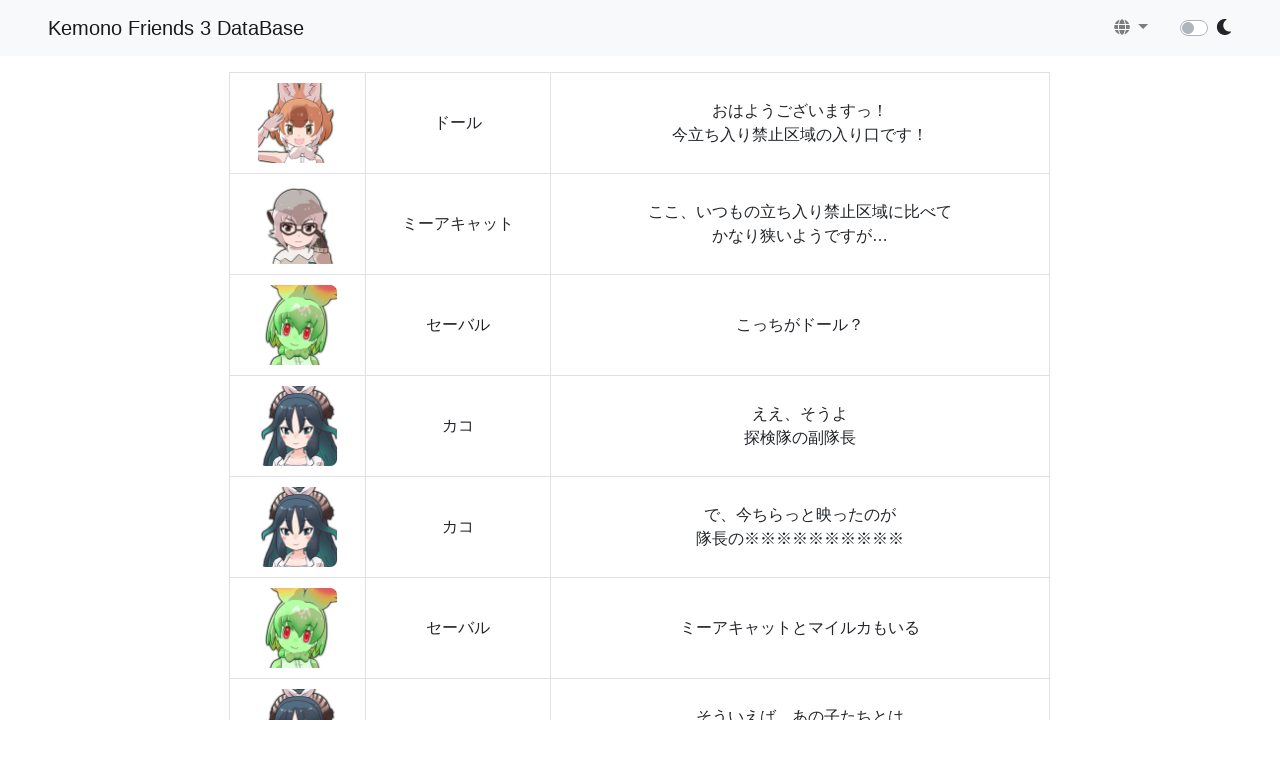

--- FILE ---
content_type: text/html; charset=utf-8
request_url: http://sandstar.site/kf3_db/scenario/scenario_m_003_00_07_3_b
body_size: 2687
content:
<!DOCTYPE html>



<html lang="en">

<head>
  <meta charset="UTF-8">
  <meta http-equiv="X-UA-Compatible" content="IE=edge, chrome=1">
  <meta name="viewport" content="width=device-width, initial-scale=1">
  <meta name="HandheldFriendly" content="true">

  <title>KF3 Database</title>
  
  

  <link href="/static/common/css/bootstrap-4.6.1.min.css" rel="stylesheet">
  <link href="/static/common/css/dark-mode.css" rel="stylesheet">
  <link href="/static/kf3_db/css/common.css" rel="stylesheet">
  <link href="/static/kf3_db/css/tools.css" rel="stylesheet">
  <link href="/static/kf3_db/css/debug.css" rel="stylesheet">

  
<link href="/static/common/css/bootstrap-table-1.16.0.min.css" rel="stylesheet">
<style>
    [data-theme='dark'] .table{
        background: #111;
    }

    td {
        white-space: pre-line;
        vertical-align: middle !important;
        min-width: 3rem;
    }

    img {
        width: 80px;
        margin: 6px 0;
    }

    .jump-panel {
        display: flex;
        flex-wrap: nowrap;
        justify-content: space-around;
        margin-bottom: 1rem;
    }
</style>

</head>

<body  >
  <script src="/static/common/js/jquery-3.6.0.min.js"></script>

  <nav class="navbar navbar-expand navbar-light bg-light px-5">
    <a href="/kf3_db" class="navbar-brand text-center d-none d-md-block">Kemono Friends 3 DataBase</a>
    <a href="/kf3_db" class="navbar-brand text-center d-block d-md-none">KF 3 <small>DataBase</small></a>

    <button class="navbar-toggler" type="button" data-toggle="collapse" data-target="#navbarSupportedContent"
      aria-controls="navbarSupportedContent" aria-expanded="false" aria-label="Toggle navigation">
      <span class="navbar-toggler-icon"></span>
    </button>

    

    <div class="collapse navbar-collapse" id="navbarSupportedContent">
      <ul class="navbar-nav ml-auto mr-4">
        <li class="nav-item dropdown">
          <a class="nav-link dropdown-toggle d-inline" href="#" id="languageDropdown" role="button"
            data-toggle="dropdown">
            <i class="fas fa-globe"></i>
          </a>
          <div id="lang-dropdown" class="dropdown-menu dropdown-menu-right">

          </div>
        </li>
      </ul>

      <div class="custom-control custom-switch">
        <input type="checkbox" class="custom-control-input" id="darkSwitch" />
        <label class="custom-control-label" for="darkSwitch"><i class="fas fa-moon"></i></label>
        <script src="/static/common/js/dark-mode-switch.min.js"></script>
      </div>
    </div>
  </nav>

  <script src="/static/kf3_db/js/i18n.js"></script>

  
<div class="container-fluid my-3">
    <div class="row justify-content-center">
        <div class="col-md-12 col-lg-8 px-1 px-sm-3" id="root">

        </div>
    </div>
</div>


  <script src="/static/common/js/fa-5.15.4.min.js"></script>
  <script src="/static/common/js/bootstrap-4.6.1.bundle.min.js"></script>


  <script>
    $(function () {
      $('[data-toggle="tooltip"]').tooltip()
    })

    function loadStyle(url) {
      const link = document.createElement('link');
      link.rel = 'stylesheet';
      link.href = url;
      const head = document.getElementsByTagName('head')[0];
      head.appendChild(link);
    }

    loadStyle('/static/common/css/dark-transition.css')
  </script>

  
<script src="/static/common/js/bootstrap-table-1.16.0.min.js"></script>

<script>
    let cnt = 0
    let chara_list
    let text_block
    let next_dict

    function gen_head(id) {
        if (id == -1)
            return ''
        return `<img class="head" src="/static/kf3_db/data/texture2d/icon_chara/chara/icon_chara_${chara_list[id]}.png" onerror="this.style.display='none'"></img>`
    }

    function process_test([text0, text1, text2]) {
        text0 = text0.replace(/<color=(#.*?)>/g, '<font color="$1">').replace(/<\/color>/g, '</font>').replace(
            /\[(.*?):(.*?)\]/g, '<ruby>$1<rt>$2</rt></ruby>')
        if (text2) {
            text2 = text2.replace(/<color=(#.*?)>/g, '<font color="$1">').replace(/<\/color>/g, '</font>').replace(
                /\[(.*?):(.*?)\]/g, '<ruby>$1<rt>$2</rt></ruby>')
            return `${text0}\n\n<i>${text2}</i>`
        }
        return text0
    }

    function process_name(text) {
        return text.replace(/｜/g, '\n')
    }

    function disp_block(container, block_id, level) {
        if (level >= 32) {
            console.warning("Too deep tree, things might be wrong.")
            return
        }

        const $container = $(`#${container}`)
        const $block = $(
            '<div class="scenario-block"><table class="table table-bordered table-sm"><tbody></tbody></table></div>')
        $block.appendTo($container)
        const $table = $block.find('table')
        const $tbody = $table.find('tbody')
        let branch = false
        $.each(text_block[block_id], function (i, field) {
            console.log(field)
            switch (field.mType) {
                case 1:
                    $tbody.append(
                        `<tr><td colspan="3"><div class="alert alert-warning m-0"><b>${process_test(field.mStrParams)}</b></div></td></tr>`
                        )
                    break;
                case 2:
                case 3:
                    $tbody.append(
                        `<tr><td>${gen_head(field.mSerifCharaID)}</td><td>${process_name(field.mSerifCharaName)}</td><td>${process_test(field.mStrParams)}</td></tr>`
                        )
                    break;
                case 8:

                    const $panel = $('<div class="jump-panel btn-group-toggle" data-toggle="buttons"></div>')
                    $panel.appendTo($block)
                    const $button0 = $(
                        `<label class="btn btn-outline-primary active"><input type="radio" name="block-${block_id}" value="0" checked>${field.mStrParams[0]}</input></label>`
                        ).appendTo($panel)
                    if (field.mStrParams[1] && field.mStrParams[1] !== 'none' && field.mStrParams[1] !== field
                        .mStrParams[0]) {
                        branch = true
                        const $button1 = $(
                            `<label class="btn btn-outline-primary"><input type="radio" name="block-${block_id}" value="1">${field.mStrParams[1]}</input></label>`
                            ).appendTo($panel)
                        $button0.children().add($button1.children()).change(function () {
                            $block.nextAll().remove()
                            disp_block(container, next_dict[block_id][this.value], level + 1)
                        })
                    }
                    // if (field.mStrParams[2] && field.mStrParams[2] !== field.mStrParams[0]) {
                    //     $buttons.append(`<label class="btn btn-outline-primary"><input type="radio" name="block-${block_id}">${field.mStrParams[2]}</input></label>`)
                    // }
                    break;
                case 18:
                    $tbody.append(
                        `<tr class="bg-light"><td colspan="3"><div><b>${process_test(field.mStrParams)}</b></div></td></tr>`
                        )
                    break;
            }
        })
        if (branch) {
            disp_block(container, next_dict[block_id][0], level + 1)
        } else if (next_dict[block_id]) {
            disp_block(container, next_dict[block_id], level + 1)
        }
    }

    $(function () {
        const arg = location.href.substring(location.href.lastIndexOf("\/") + 1)
        $.getJSON(`/static/kf3_db/data/scenario/${arg}.json`, function (res) {
            chara_list = res['chara_list']
            text_block = res['text_block']
            next_dict = res['next_dict']
            disp_block("root", 0, 0)
        })
    })
</script>

</body>

</html>

--- FILE ---
content_type: text/css
request_url: http://sandstar.site/static/common/css/dark-mode.css
body_size: 555
content:
[data-theme='dark'] {
    background-color: #222 !important;
    color: #eee;
}

[data-theme='dark'] .bg-light {
    background-color: #333 !important;
}

[data-theme='dark'] .bg-white {
    background-color: #222 !important;
}

[data-theme='dark'] .bg-black {
    background-color: #eee !important;
}

[data-theme='dark'] .home-side {
    border-color: #343a40;
}

[data-theme='dark'] .navbar-brand,
[data-theme='dark'] .table {
    color: #eee;
}

[data-theme='dark'] .navbar-light .navbar-brand:focus,
[data-theme='dark'] .navbar-light .navbar-brand:hover,
[data-theme='dark'] .navbar-light .navbar-nav .nav-link {
    color: #eee;
}

[data-theme='dark'] .card {
    background-color: #222;
    border-color: rgba(238, 238, 238, 0.125);
}

[data-theme='dark'] .card-header {
    background-color: #2a2a2a;
    border-color: rgba(238, 238, 238, 0.125);
}

[data-theme='dark'] .friends-ctlp {
    background-color: #222;
    border-color: #343a40;
}

[data-theme='dark'] .btn-outline-primary.no-hover:not(.active):hover {
    color: #007bff;
    background-color: #222;
}

[data-theme='dark'] .modal-content {
    background-color: #222;
    border-color: rgba(238, 238, 238, 0.2);
}

[data-theme='dark'] .close {
    color: #eee;
    text-shadow: none;
}

[data-theme='dark'] .close:hover {
    color: #fff;
}

[data-theme='dark'] .border,
[data-theme='dark'] .border-bottom,
[data-theme='dark'] .modal-header,
[data-theme='dark'] .modal-footer,
[data-theme='dark'] .table-bordered th,
[data-theme='dark'] .table-bordered td,
[data-theme='dark'] .nav-tabs {
    border-color: #343a40 !important;
}

[data-theme='dark'] .table-hover tbody tr:hover {
    color: #fff;
}

[data-theme='dark'] .nav-link.active {
    color: #eee;
    background-color: #222;
    border-color: #343a40 #343a40 #222;
}

[data-theme='dark'] .nav-link:hover {
    border-color: #343a40 #343a40 #343a40;
}

audio {
    -webkit-filter: invert(0);
    -moz-filter: invert(0);
    filter: invert(0);
}

[data-theme='dark'] audio {
    -webkit-filter: invert(80%);
    -moz-filter: invert(80%);
    filter: invert(80%);
}

[data-theme='dark'] hr {
    border-color: rgba(238, 238, 238, 0.2);
}

[data-theme='dark'] #sound-id-bar {
    border-color: #343a40;
}


--- FILE ---
content_type: text/css
request_url: http://sandstar.site/static/kf3_db/css/common.css
body_size: 725
content:
td {
    text-align: center;
}

small {
    word-break: keep-all;
}

div.friends-head {
    width: 8rem;
    max-width: 100%;
    position: relative;
}

div.friends-head-small {
    width: 6rem;
    max-width: 100%;
    max-height: 6rem;
    margin-top: 0.5rem;
    margin-bottom: 0.5rem;
    position: relative;
}

img.chara-head {
    border-radius: 0.8rem;
}

img.game-attribute {
    width: 1.5rem;
    height: auto;
    margin-top: 0.25rem;
    margin-bottom: 0.25rem;
}

.ability {
    width: 38rem;
    max-width: 100%;
}

.ability-title {
    text-align: right;
    width: 10rem;
}

@media (max-width: 608px) {
    .ability-title {
        text-align: center;
    }
}


--- FILE ---
content_type: text/css
request_url: http://sandstar.site/static/kf3_db/css/tools.css
body_size: 826
content:
.flex-list {
    display: -ms-flexbox;
    display: flex;
    -ms-flex-wrap: wrap;
    flex-wrap: wrap;
    -ms-flex-pack: center;
    justify-content: center;
    -ms-flex-align: center;
    align-items: center;
}

.full-btn {
    width: 100%;
}

.btn-outline-primary.no-hover:not(.active):hover {
    color: #007bff;
    background-color: #fff;
}

.keep-word {
    word-break: keep-all;
}

.no-break {
    word-break: keep-all;
    white-space: nowrap;
}

.pre-line {
    white-space: pre-line;
}

.pre-text {
    white-space: pre-line;
    word-break: keep-all;
}

.p-a {
    position: absolute;
}

.p-r {
    position: relative;
}

.img-max{
    width: 100%;
    height: 100%;
}

.vsys {
    display: none !important;
}

.pointer-none
{
    pointer-events: none;
}

--- FILE ---
content_type: text/css
request_url: http://sandstar.site/static/kf3_db/css/debug.css
body_size: 267
content:
.debug-friends-list-id {
    position: absolute;
    left: 0.25rem;
    top: 0;
}

@media (max-width: 768px) {
    .debug-friends-list-id {
        background-color: #fff;
    }

    [data-theme='dark'] .debug-friends-list-id {
        background-color: #222;
    }
}

--- FILE ---
content_type: text/css
request_url: http://sandstar.site/static/common/css/dark-transition.css
body_size: 826
content:
.border,
.border-bottom,
.table-bordered th,
.table-bordered td,
.nav-tabs {
    transition: border-color 1000ms ease-in-out;
}

.bg-light,
.bg-white,
.bg-black,
.nav-link {
    transition: background-color 1000ms ease-in-out;
}

.navbar-brand,
.table,
.close,
.navbar-light .navbar-nav .nav-link {
    transition: color 500ms ease-in-out;
}

.home-side,
.card,
.card-header,
.friends-ctlp,
#sound-id-bar {
    transition: background-color 1000ms ease-in-out,
        border-color 1000ms ease-in-out;
}

body {
    transition: background-color 1000ms ease-in-out, color 500ms ease-in-out;
}

.nav-link.active {
    transition: background-color 1000ms ease-in-out,
        border-color 1000ms ease-in-out, color 500ms ease-in-out;
}

audio {
    transition: all 1000ms ease-in-out;
}


--- FILE ---
content_type: text/plain; charset=utf-8
request_url: https://sandstar.site/static/kf3_db/lang/en_us/ui.json
body_size: 675
content:
{
  "#main-quest": "Quest",
  "#main-photo": "Photo",
  "#main-friends": "Friends",
  "#main-status": "Status",
  "#main-scenario": "Scenario",
  "#event-current-title": "Current Event",
  "#event-future-title": "Future Event",
  "#update-check-btn": "Update",
  "#update-manual-check": {
    "tooltip": "Manual check is limited to once per 10 minutes"
  },
  ".update-last-check-text": "Last check:",
  "#update-ongoing-text": "Data Updating ",
  "#update-cancelled-text": "Last update cancelled",
  "#chara-info": "Introduction",
  "#chara-icon": "Avatar",
  "#chara-photo": "Photo",
  ".photo-base-btn": "Base",
  ".photo-upgraded-btn": "Upgraded",
  "#photo-frame-btn": "Frame",
  "#photo-open-btn": "Original file",
  "#chara-costume": "Costumes",
  "#chara-skill": "Skills",
  "#chara-skill-art": { "text": "Kemono Miracle", "tooltip": true },
  "#chara-skill-attack": { "text": "Beat!!! Ability", "tooltip": true },
  "#chara-skill-wait": { "text": "Standby Skill", "tooltip": true },
  "#chara-skill-ability": { "text": "Unique Trait", "tooltip": true },
  "#chara-skill-kiseki": { "text": "Miracle Trait", "tooltip": true },
  "!status-table-name": "Name",
  "!status-table-attribute": "Attribute",
  "!status-table-rarity": "Rarity",
  "!status-table-data.status": "Status",
  "!status-table-data.hp": "Stamina",
  "!status-table-data.atk": "Attack",
  "!status-table-data.def": "Defense",
  "!status-table-data.evd": "Evasion",
  "#photo-other-btn": "Others",
  "#photo-modal-stats": "Stats",
  "#photo-modal-type": "Type",
  "#photo-modal-rarity": "Rarity",
  "#photo-modal-effect-base": "Base",
  "#photo-modal-effect-upgraded": "Upgraded",
  "#photo-modal-story": "Story",
  ".photo-modal-story-base": "Base",
  ".photo-modal-story-upgraded": "Upgraded",
  "#photo-modal-photo": "Photo",
  "#photo-modal-illustrator": "Illustrator: ",
  "!photo-table-name": "Name",
  "!photo-table-type": "Type",
  "!photo-table-rarity": "Rarity",
  "!photo-table-hp": "Stamina",
  "!photo-table-atk": "Attack",
  "!photo-table-def": "Defense",
  "!photo-table-effect": "Unique Trait",
  ".scenario-cat-main": "Main Story",
  ".scenario-cat-main2": "Main Story S2",
  ".scenario-cat-cellval": "Cellval Story",
  ".scenario-cat-friends": "Friends Story",
  ".scenario-cat-event": "Events",
  ".scenario-cat-arai": "Captain Arai-san's Diary",
  ".scenario-cat-other": "Others",
  ".scenario-chapter": { "format": "Chapter %0" },
  "#quest-event": "Event Quests",
  "#quest-main": "Main Story",
  ".quest-normal": "Normal",
  ".quest-hard": "Hard",
  "#quest-cellval": "Cellval Story",
  "#quest-main2": "Main Story S2",
  "#quest-arai": "Captain Arai-san's Diary",
  "#quest-growth": "Growth Quests",
  "#quest-friends": "Friends Story",
  ".quest-chapter": { "format": "Chapter %0" },
  ".quest-info-stamina": "Stamina Cost",
  ".quest-info-limit": "Clear Limited",
  ".quest-info-limit-unit": "times",
  ".quest-info-unlock": "Item Need",
  ".quest-info-reward": "Reward",
  ".quest-info-difficulty": "Difficulty",
  ".quest-info-exp": "Exp",
  ".quest-info-friends-exp": "Friends Exp",
  ".quest-info-kizuna": "Kizuna Point",
  ".quest-info-coin": "Coins"
}


--- FILE ---
content_type: text/plain; charset=utf-8
request_url: https://sandstar.site/static/kf3_db/lang/index.json
body_size: -65
content:
{
  "lang": {
    "en_us": { "name": "English", "file": ["ui", "chara"] },
    "zh_cn": { "name": "简体中文", "file": ["ui", "chara"] },
    "ko_kr": { "name": "한국어", "file": ["ui", "chara"] }
  },
  "default": {
    "ui": "en_us",
    "quest": "ja_jp",
    "chara": "ja_jp",
    "photo": "ja_jp"
  }
}


--- FILE ---
content_type: application/javascript; charset=utf-8
request_url: http://sandstar.site/static/kf3_db/js/i18n.js
body_size: 1544
content:
let langCode = localStorage.getItem('lang') || 'en_us'
let langIndex = null
let langData = {}
let langReady = false
const langType = ['ui', 'quest', 'chara', 'photo']

const i18n = {}
i18n.addFunc = function (func, update = true) {
  langUpdateFunc.push(func)
  if (langReady && update) {
    i18n.applyLang()
  }
}

i18n.applyLang = function () {
  if (!langReady) {
    return
  }
  langUpdateFunc.forEach((func) => {
    func()
  })
}

i18n.loadLangUI = function ($parent = null) {
  Object.entries(langData[langCode]['ui']).forEach((entries) => {
    if (entries[0].startsWith('!')) {
      return
    }

    let $e
    if ($parent) {
      $e = $parent.find(entries[0])
    } else {
      $e = $(entries[0])
    }

    switch (typeof entries[1]) {
      case 'string':
        $e.html(entries[1])
        break
      case 'object':
        Object.entries(entries[1]).forEach((attrs) => {
          switch (attrs[0]) {
            case 'text':
              if (!$e.data('ori')) {
                $e.data('ori', $e.text())
              }
              $e.text(attrs[1])
              break
            case 'format':
              $e.toArray().forEach(($ee) => {
                $ee = $($ee)
                if (!$ee.data('ori')) {
                  $ee.data('ori', $ee.text())
                }
                try {
                  const args = `${$ee.data('arg')}`.split(',')
                  const text = attrs[1].replace(
                    /%([0-9]+)/,
                    function (match, capture) {
                      return args[~~capture]
                    }
                  )
                  $ee.text(text)
                } catch {}
              })
              break
            case 'tooltip':
              if (typeof attrs[1] === 'string') {
                $e.attr('title', attrs[1])
                $e.tooltip('_fixTitle')
              } else {
                if (!$e.data('ori')) {
                  $e.data('ori', $e.text())
                }
                $e.attr('title', $e.data('ori'))
                $e.tooltip('_fixTitle')
              }
              break
          }
        })
    }
  })
}

i18n.langCdn = function () {
  // const s = localStorage.getItem('langCdn') || 'self'
  const s = 'self'
  switch (s) {
    case 'github':
      return 'https://raw.githubusercontent.com/YueLengM/kf3db_lang/main'
    case 'jsdelivr':
      return 'https://cdn.jsdelivr.net/gh/YueLengM/kf3db_lang@master'
    case 'self':
      return 'https://sandstar.site/static/kf3_db/lang'
  }
}

i18n.initLang = async function () {
  if (!langIndex) {
    langIndex = await $.getJSON(`${i18n.langCdn()}/index.json`)

    const $dropdown = $('#lang-dropdown')
    $dropdown.empty()
    Object.entries(langIndex.lang).forEach((lang) => {
      $dropdown.append(
        `<button class="dropdown-item lang-option" type="button" data-lang="${lang[0]}">${lang[1]['name']}</button>`
      )
    })
  }

  if (!(langCode in langData)) {
    langData[langCode] = {}
    for (let type of langType) {
      if (!langIndex.lang[langCode]['file'].includes(type)) {
        continue
      }
      try {
        langData[langCode][type] = await $.getJSON(
          `${i18n.langCdn()}/${langCode}/${type}.json`
        )
      } catch (err) {
        continue
      }
    }
  }

  langReady = true
  i18n.applyLang()
}
i18n.hasData = function (type) {
  return type in langData[langCode]
}

i18n.getData = function (keys) {
  if (!langReady) {
    return
  }
  try {
    return keys.reduce((p, c) => p[c], langData[langCode])
  } catch {
    return
  }
}

i18n.translate = function ($element, keys, custom = null) {
  const text = i18n.getData(keys)

  if (text) {
    if ($element && $element.text() != text && $element.attr('title') === undefined) {
      $element.attr('title', $element.text())
      $element.tooltip()
    }

    if (custom) {
      custom($element, text)
    } else {
      $element.text(text)
    }
  }
}

const langUpdateFunc = [i18n.loadLangUI]

$(() => {
  $('#lang-dropdown').on('click', '.lang-option', function () {
    langCode = $(this).data('lang')
    localStorage.setItem('lang', langCode)
    i18n.initLang()
  })

  i18n.initLang()
})
